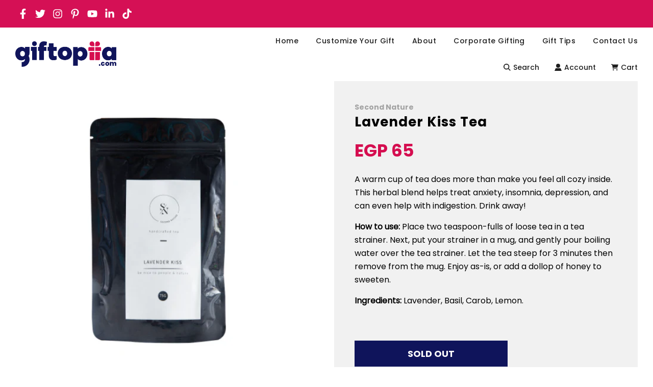

--- FILE ---
content_type: text/css
request_url: https://giftopiia.com/cdn/shop/t/62/assets/custom-pick-a-card.css?v=124369437870841581851689773278
body_size: 524
content:
.template-product .pick-a-card-container{margin-bottom:30px}.template-product .pick-a-card-container>button{width:100%;border:2px solid #d50e50;border-style:dashed;padding:10px 0;font-family:Poppins-Regular;font-size:12px}.template-product .pick-a-card-container>button.card-selected{display:flex;align-items:center;padding:0}.template-product .pick-a-card-container>button.card-selected img{width:80px;height:100%;display:block;margin-right:30px}.template-product .pick-a-card-container>button.card-selected p{margin-bottom:0}.template-product .pick-a-card-container>button.card-selected p:first-of-type{font-size:20px}.template-product .pick-a-card-container>button.card-selected p:last-of-type{color:#ccc}.template-product .pick-a-card-container .popup{position:fixed;top:50%;left:50%;width:90%;margin:auto;height:70%;transform:translate(-50%,-40%);padding:20px;display:none;overflow-y:auto;font-family:Poppins-Regular;font-size:15px;text-align:center}.template-product .pick-a-card-container .popup.show{display:grid!important;grid-template-columns:repeat(auto-fill,minmax(300px,1fr));grid-gap:30px}.template-product .pick-a-card-container .popup>div{cursor:pointer}.template-product .pick-a-card-container #data-on-card{margin-top:30px;display:none}.template-product .pick-a-card-container #data-on-card.show{display:block!important}.template-product .pick-a-card-container #data-on-card>div{display:grid;grid-template-columns:repeat(auto-fit,minmax(300px,1fr));grid-gap:0 30px;margin-bottom:30px}.template-product .pick-a-card-container #data-on-card>div input{border:1px solid #ccc;padding:5px 10px;font-family:Poppins-Regular;font-size:12px}.template-product .pick-a-card-container #data-on-card textarea{max-width:100%;width:100%;height:130px;font-family:Poppins-Regular;font-size:12px;border:1px solid #ccc}@media only screen and (max-width: 500px){.template-product .product-details-product-title,.template-product #ProductPrice .money{font-size:22px}.template-product .product-description{font-size:14px!important}.template-product .product-details-wrapper{padding:36px 24px!important}.template-product .product-details-product-title{margin-bottom:4px}.template-product .product-description{margin-top:12px!important;margin-bottom:0!important}.template-product .product-details--form-wrapper,.template-product .form-vertical{margin-bottom:0}.template-product .paymentButtonsWrapper{margin-top:0}.template-product .pick-a-card-container>button.card-selected img{margin-right:12px}.template-product .pick-a-card-container>button.card-selected p:first-of-type{font-size:16px;text-transform:capitalize}.template-product p#change-card{font-size:10px}.template-product .pick-a-card-container #data-on-card{margin-top:0}.template-product .pick-a-card-container #data-on-card>div{margin-bottom:16px}.template-product .pick-a-card-container #data-on-card textarea{height:90px}.template-product span#rchars,.template-product span.chars-remaining{font-size:12px}.template-product .pick-a-card-container{margin-bottom:16px}.template-product .quantity-selector.product-sub-label{font-family:Poppins-Bold;color:#0f145b}.template-product .js-qty{margin-bottom:32px}.template-product .selector-wrapper.quantity-wrapper{display:flex}.template-product .selector-wrapper.quantity-wrapper .js-qty-wrapper{padding-top:10px;padding-left:20px}.template-product button#toConfirmeAddToCart{border-radius:9px;font-size:16px}.template-product .pick-a-card-container>button{border-radius:9px}.template-product .social-sharing .h5,.social-sharing h5{color:#d50e50}.template-product #pick-card-model .modal-content{padding:32px 24px;max-height:87vh;overflow:hidden;border-radius:9px}.template-product #pick-card-model .giftbox-modal-close{top:20px;right:24px}.template-product #pick-card-model{height:100vh;z-index:10000009;opacity:1}.template-product #pick-card-model .card-options-list{overflow-y:scroll;max-height:60vh}.template-product #pick-card-model .modal-header .modal-title{color:#d50e50}.template-product #pushdaddy-button,#pushdaddy-button1{z-index:999999}.template-product #pick-card-model .modal-header p{font-size:11px;line-height:18px}.template-product span.closePickCard{font-size:30px}.template-product #recently-viewed-products .owl-prev.disabled,.template-product #recently-viewed-products .owl-next.disabled,.template-product .product-page-related-products .owl-next.disabled,.template-product .product-page-related-products .owl-prev.disabled{display:none}.template-product .recently-viewed-products .owl-next,.template-product .recently-viewed-products .owl-prev,.template-product .product-page-related-products .owl-next,.template-product .product-page-related-products .owl-prev{border-radius:100%!important;background:#0f145b!important}.template-product .recently-viewed-products .grid__item,.template-product .product-page-related-products .product-recommendations__slideshow .grid__item{margin-top:0!important;padding:0 15px 0 0!important}.template-product .recently-viewed-products{padding:52px 0 0}.template-product #recently-viewed-products .grid-view-item-image img,.template-product #shopify-section-product-recommendations .grid-view-item-image img{padding:10px}.template-product #recently-viewed-products .brand-name,.template-product #shopify-section-product-recommendations .brand-name{font-size:10px;line-height:16px;text-align:left;font-family:Poppins-Regular}.template-product #recently-viewed-products .product-grid--title,.template-product #shopify-section-product-recommendations .product-grid--title{text-transform:capitalize;font-size:12px;text-align:left;flex-grow:1}.template-product #recently-viewed-products .product-grid--price,.template-product #shopify-section-product-recommendations .product-grid--price{text-align:left;font-size:16px}.template-product #recently-viewed-products .product-grid--price a,.template-product #shopify-section-product-recommendations .product-grid--price a{color:#d50e50!important}.template-product #recently-viewed-products .product-grid--title a,.template-product #shopify-section-product-recommendations .product-grid--title a{margin-bottom:0;overflow:hidden;text-overflow:ellipsis;display:-webkit-box;-webkit-line-clamp:2;-webkit-box-orient:vertical}.template-product .product-page-related-products .product-grid--price span.money,.template-product .recently-viewed-products .product-grid--price span.money{color:#d50e50!important}}#confirmeModalDilog .modal-content{padding:10px}#confirmeModalDilog .modal-content button{background-color:#0f145b}#confirmeModalDilog .modal-header .close{top:18px!important}.template-product #confirmeModalDilog .modal-content{padding:32px 24px;border-radius:9px}.template-product #confirmeModalDilog .modal-header .close{top:44px!important;right:24px;border:none}
/*# sourceMappingURL=/cdn/shop/t/62/assets/custom-pick-a-card.css.map?v=124369437870841581851689773278 */


--- FILE ---
content_type: text/css
request_url: https://giftopiia.com/cdn/shop/t/62/assets/new-build-box.css?v=104925813884097896831702371853
body_size: 8615
content:
/** Shopify CDN: Minification failed

Line 294:0 Unexpected "}"
Line 1123:13 Expected ":"
Line 1491:21 Expected identifier but found "16px"
Line 1812:25 Expected ":"

**/
/*===TOP 4 ICONS SECTION BEGIN ====*/

.how-it-work-container-build {
    background-color: #fff;
    padding: 60px 25px;
    max-width: 1180px;
    margin: 0 auto;
}

.how-it-work-container-build>div {
    display: flex;
    flex-wrap: wrap;
}

.how-it-work-container-build>div>div {
    float: unset;
    flex-grow: 0;
    flex-shrink: 0;
    text-align: center;
    padding-left: 0;
}

.how-it-work-container-build>div>div img {
    margin-bottom: 20px;
    max-width: 135px;
}

.how-it-work-container-build>div>div h3 {
    font-weight: 700;
    font-size: 18px;
    color: #0f145b;
    margin-bottom: 5px;
}

#new-build-a-box .btn:not(.btn--clear) {
    background-color: #0f145b;
    border-radius: 5px;
}

#new-build-a-box .setup-panel a p, #new-build-a-box .setup-panel a span {
    font-weight: 700;
    font-weight: unset;
}


@media only screen and (max-width: 768px) {
  .how-it-work-container-build {
    padding: 0 0 20px;
  }
  .how-it-work-container-build>div>div img {
    max-width: 75%;
    margin-bottom: 0;
  }
  .how-it-work-container-build>div>div h3 {
    font-size: 12px;
  }
}

/*==== HOW IT WORK SECTION END ====*/



/*==== HOW IT WORK STEP 2 BEGIN =====*/

#new-build-a-box .search-container .filters-button, #new-build-a-box .filters-container .filter-products-text, #new-build-a-box .show-result-btn-container, #new-build-a-box .close-overlay-filter-in-mobile {
    display: none;
}

#new-build-a-box .collection-main-body-inner {
    display: grid;
    grid-template-columns: repeat(auto-fill,minmax(280px,1fr));
    margin-left: 0!important;
}

#new-build-a-box .grid.collection-main-body-inner .grid__item {
    margin-top: 0!important;
}

#new-build-a-box .collection-main-body-inner>div {
    width: 100%!important;
}

#new-build-a-box .grid.collection-main-body-inner .grid__item .grid-view-item {
    height: 100%;
    display: flex;
    flex-direction: column;
    justify-content: space-between;
}

#new-build-a-box .grid.collection-main-body-inner .grid__item .grid-view-item .grid-view-item-image {
    flex-grow: 0;
}

#new-build-a-box .grid.collection-main-body-inner .grid__item .grid-view-item .grid-view-item--desc-wrapper {
    flex-grow: 1;
}

#new-build-a-box .grid.collection-main-body-inner .grid-view-item--desc-wrapper {
    text-align: center;
    position: unset;
}

#new-build-a-box .grid.collection-main-body-inner .grid__item .grid-view-item .grid-view-item--desc-wrapper>div {
    display: flex;
    flex-direction: column;
    justify-content: space-between;
    height: 90%;
}

#new-build-a-box .grid.collection-main-body-inner .brand-name {
    font-weight: 600;
    font-size: 20px;
    text-transform: uppercase;
    margin-bottom: 0;
}

#new-build-a-box .grid.collection-main-body-inner .product-grid--title {
    font-weight: 400;
    font-size: 16px;
    margin-bottom: 0px;
}

#new-build-a-box .grid.collection-main-body-inner .product-grid--price {
    text-align: center;
    font-weight: 400;
    font-size: 16px;
}

#new-build-a-box .search-container {
    width: 100%;
}

#new-build-a-box .search-container span.fa-search {
    display: none!important;
}
#new-build-a-box input#myInput {
    width: 100%!important;
}

#new-build-a-box .collection-main-body-inner {
    display: grid;
    grid-template-columns: repeat(auto-fill,minmax(280px,1fr));
    margin-left: 0!important;
    margin-right: 0!important;
}
#new-build-a-box .grid.collection-main-body-inner .grid__item {
    margin-top: 0!important;
}

#new-build-a-box .collection-main-body-inner>div {
    width: 100%!important;
}

#new-build-a-box .grid.collection-main-body-inner .brand-name {
    font-weight: 600;
    font-size: 20px;
    text-transform: uppercase;
    margin-bottom: 0;
}

@media only screen and (max-width: 767px) {
  #new-build-a-box .custom-box-list-wrapper {
    flex: 0 0 100%;
    max-width: 100%;
  }
  #new-build-a-box .collection-main-body-inner {
    grid-template-columns: repeat(auto-fill,minmax(150px,1fr))!important;
  }

  .steps-form .steps-row .steps-step .btn-circle {
    min-width: 65px;
  }
}


@media screen and (max-width: 500px) {
  #new-build-a-box .grid.filters-container {
    margin-bottom: -250px;
    margin-left: 0!important;
  }
  .grid__item.filter-grid {
    float: none;
}
  .grid__item.large--one-third.filter-grid.filters-without-search {
     /* display: none;*/
    margin-top: 10px !important;
  }

  #select_product_type, #select_occasion {
    width: 90%;
    margin: 0 5%;
}

  #new-build-a-box .display-block-imp {
      display: flex!important;
  }
  
  #new-build-a-box .search-container {
      display: none;
      position: fixed;
      top: 65px;
      background-color: #fff;
      width: 100%;
      left: 0px;
      padding: 0 10px 20px;
      z-index: 3000;
      box-shadow: 0 8px 12px #12135b2b;
  }
  #new-build-a-box .search-container span.fa-search {
    display: inline-block!important;
    position: absolute;
    z-index: 2;
    display: block;
    width: 2.5rem;
    height: 2.5rem;
    line-height: 2.5rem;
    text-align: center;
    pointer-events: none;
    color: #d50e53;
  }
  #new-build-a-box input#myInput {
    width: 70%!important;
  }
  #new-build-a-box .search-container .filters-button {
    width: 28%;
    height: 42px;
    display: flex;
    border-radius: 5px;
    padding: 8px 5px!important;
    flex-direction: row;
    font-family: Poppins;
    flex-wrap: nowrap;
    font-weight: 500;
    align-content: stretch;
    justify-content: center;
    align-items: center;
    margin-left: 6px;
    cursor: pointer;
    background: #d50e50!important;
  }
  #new-build-a-box .search-container .filters-button img {
    max-height: 22px;
    margin-right: 8px;
  }
  #new-build-a-box .custom-box-filters {
    margin: 0 0 18px!important;
}

  #new-build-a-box .custom-box-filters {
      margin: 0;
      padding: 0;
  }
  .template-product .brand-name {
    font-size: 12px;
    font-weight: 400;
    margin-bottom: 5px;
    text-transform: uppercase;
  }
}



/*==== HOW IT WORK STEP 2 END =====*/


/*==== HOW IT WORK STEP 3 BEGIN =====*/

#new-build-a-box .card-wrapper .card-options-list .card-image img {
    max-height: 250px;
    object-fit: contain;
}

/*==== HOW IT WORK STEP 3 END =====*/


.card-body {
  max-width: 1180px;
  margin: 0 auto;
  padding: 0 30px;
}

.popup-thumbnail{
overflow-y: scroll}


}

.box-images {
  flex-wrap: wrap;
}
.product-images{
  overflow-y: scroll}

.box-images li {
/*   flex: 0 0 15%; */
  max-width:15%;
}

.box-images li a {
  position: relative;
  display: inline-block;
}
.box-images li a img{
  height: 100px !important;
  object-fit:cover;
  max-width:none !important;
  width: auto;
}
.giftbox-page {
  width: 100% !important;
}

.steps-form {
  display: table;
  width: 100%;
  position: relative; 
}

.steps-form .steps-row {
  display: table-row; 
}

.list-subtotal .checkout-button.complete-box {
  width: 100%;
  margin: 10px 0 0;
  padding: 10px 0;
  text-transform: uppercase;
  font-size: 13px;
}

.steps-form .steps-row:before {
  top: 14px;
  bottom: 0;
  position: absolute;
  content: " ";
  width: 100%;
  height: 1px;
  background-color: #ccc; 
}

.steps-form .steps-row .steps-step {
  display: table-cell;
  text-align: center;
  position: relative;
}

.collection-main-body .product-grid-wrap .grid__image img {
  min-height: 330px;
  max-height: initial
}

.product-grid-wrap, .collection-main-body-inner--sidebar > .grid__item{
  min-height: 350px;
}

.steps-form .steps-row .steps-step button[disabled] {
  opacity: 1 !important;
  filter: alpha(opacity=100) !important; 
}


.product-addToCart-s2, .product-addToCart-s2-sold{
  border: 1px groove blue;
}
.remove-product-s-2{
  color:red;
}
.inactiveLink {
  pointer-events: none;
  cursor: default;
}

.steps-form .steps-row:before{
  top: 12px;
}
.steps-step p {
  font-size: 13px;
  font-weight: bold;
  text-transform: uppercase;
  margin: 3px 0 0;
}

.steps-step span {
  font-size: 13px;
  color: #000000;
  font-weight: 600;
}

.steps-form .steps-row .steps-step .btn-circle{
  position: relative;
  background: none !important;
  display:inline-block;
  padding: 20px 0 0 0;
  cursor:pointer;
  /* pointer-events: none; */
}

.steps-form .steps-row .steps-step .btn-circle.active span, .steps-form .steps-row .steps-step .btn-circle.active p {
    color: #d51055 !important;
}

.steps-form .steps-row .steps-step .btn-circle:before {
  width: 10px;
  height: 10px;
  text-align: center;
  padding: 0;
  border-radius: 25px;
  margin-top: 0;
  background: none !important;
  border: 1px solid #dddddd;
  background: #fff !important;
  color: rgba(0,0,0,0) !important;
  position: absolute;
  top: 6px;
  left: 50%;
  transform: translate(-50%, 0);
  content:'';
}

.steps-form .steps-row .steps-step a.current-step.btn-circle:before{
  border-color: #d50e50;
}

.steps-step p {
  font-size: 13px;
  font-weight: bold;
  text-transform: uppercase;
  margin: 3px 0 0;
  color: #000000;
}


/* .steps-form .steps-row .steps-step .btn-circle p, .steps-form .steps-row .steps-step .btn-circle span{
  color:#d50e50;
} */
@media (max-width: 767px){
  .one-whole--new{
    height:180px !important;
  }
  .product-flex-column{
        display: flex;
    flex-direction: column;
    align-items: center;
    justify-content: center;
    height:unset !important;
  }
 .product-grid--price-new a {
    border-radius: 5px;
    background: #0f145b !important;
    color: white;
}
  .product-grid--price-new {
        height: 70px;
    display: flex;
    align-items: center;
    justify-content: center;
  }
  }
.steps-form .steps-row .steps-step a.current-step.btn-circle p, .steps-form .steps-row .steps-step a.current-step.btn-circle span{
  color: #d50e50 !important;
}

.steps-form .steps-row .steps-step .btn-circle.inactiveLink p, .steps-form .steps-row .steps-step .btn-circle.inactiveLink span {
  color:#999999;
}

.steps-form .steps-row .steps-step .btn-circle.inactiveLink:before{
  border: 1px solid #dddddd;
}



.steps-form .steps-row .steps-step .btn-circle.complete p, .steps-form .steps-row .steps-step .btn-circle.complete span{
  color:#000000;
}

.steps-form .steps-row .steps-step .btn-circle.complete p, .steps-form .steps-row .steps-step .btn-circle.complete span {
  color:#000000;
}

.steps-form .steps-row .steps-step .btn-circle.complete:before{
  border: 1px solid #000000;
}


.build-page {
  padding-top: 40px;
  padding-left: 0;
  padding-right: 0;
}

.step-title {
  text-align: center;
  text-transform: uppercase;
}

.step-title.secondary {
  color: rgba(0,0,0,0.5);
  margin-top: 10px;
}

.step-title.primary  {
  margin: 10px 0;
  line-height: 1.5;
  font-size: 30px;
  color: #000;
}

.step-description {
  text-align: center;
  margin: 30px 0;
  font-size: 13px;
  color: #000;
}

.packaging-options {
  display: flex;
  align-items: center;
  justify-content: center;
  margin: 0 -30px;
  flex-wrap: wrap;
}

.packaging-options li {
  padding: 20px;
  list-style: none;
  max-width: 50%;
  flex: 0 0 50%;
}

.box-img .box-image {
  border: 2px solid #d50e50;
  position: relative;
}

.box-img .box-image:after {
  content: '';
  background: #fff;
  width: 37px;
  height: 37px;
  position: absolute;
  top: 50%;
  left: 50%;
  border-radius: 80px;
  border: 2px solid #d50e50;
  transform: translate(-50%, -50%);
}

.box-img .box-image:before {
  content: '';
  height: 9px;
  width: 20px;
  border-left: 4px solid #d50e50;
  border-bottom: 4px solid #d50e50;
  position: absolute;
  top: 50%;
  left: 50%;
  z-index: 1;
  transform: translate(-50%, -50%) rotate(-45deg);
}

.box-image img {
  height: 100%;
  width: 100%;
  display:block;
}

.packaging-options .btn {
  width: 100%;
  background: #000000;
  text-transform: uppercase;
  font-size: 13px;
  margin: 15px 0 0;
  line-height: 29px;
}

.custom-box-size-meter {
  border: 1px solid #ddd;
}

.size-meter-wrapper {
  display: flex;
  justify-content: space-between;
  text-align: center;
  flex-wrap: wrap;
  position:relative;
}



.custom-box-size-meter .size-meter-box.mini {
  width: 33.3333%;
/*   background: #fd85af; */
  border: solid 1px #fff;
}
.custom-box-size-meter .size-meter-box.regular {
  width: 33.3333%;
/*   background: #ff5a94; */
  border: solid 1px #fff;
}
.custom-box-size-meter .size-meter-box.big {
  width: 33.3333%;
/*   background: #ff2e78; */
  border: solid 1px #fff;
}

.custom-box-size-meter .size-meter-mask {
  position: absolute;
  top: 1px;
  left: auto;
  right: 2px;
  bottom: 1px;
  display: block;
  margin: 0;
  width: auto;
  background: #fcfcfc;
  z-index: 1;
}

.custom-box-size-meter .size-meter-box button {
  position: relative;
  display: block;
  margin: 0;
  padding: 0;
  width: 100%;
  line-height: 30px;
  color: #000;
  font-size: 12px;
  font-weight: 600;
  letter-spacing: 1px;
  text-align: center;
  text-transform: uppercase;
  background: none;
  border: none;
  outline: none;
  z-index: 2;
}

.custom-box-contents {
  display: flex;
  flex-wrap: wrap;
  border: 1px solid #ddd;
  border-top: 0;
}

.custom-box-images-wrapper {
  flex: 0 0 60%;
  max-width: 60%;
  padding: 20px;
}

.instructions .btn {
  width: 100%;
  padding: 13px 0;
  background: none;
  border: 1px solid #000000;
  color: #000000;
  text-transform: uppercase;
  margin-bottom: 15px;
}
.box-images {
   display: grid;
  grid-template-columns: auto auto auto auto auto;
  margin: 0 -10px;
}
#new-build-a-box .box-images li:first-child img { width: auto !important;}

.box-images li {
    padding: 5px;
}

.custom-box-list-wrapper {
  flex: 0 0 40%;
  max-width: 40%;
  border-left: 1px solid #ddd;
  padding: 20px;
}

.list-items, .box-images {
  list-style: none;
  margin: 0;
  padding: 0;
}
.box-images{
  overflow:auto !important;
  
}
.list-items {
  padding: 5px 0 10px;
}
.list-title {
  margin: 0 0 10px 0;
  padding: 0;
  font-size: 16px;
  font-weight: 600;
  text-align: center;
  border: none;
}

.list-items li {
  display: flex;
  align-items: center;
  flex-wrap: wrap;
  font-size: 14px;
  font-weight: 600;
  margin: 4px 0;
}

.list-items .quantity {
  width: 10%;
  font-weight: 500;
  text-align: left;
}

.list-items .name {
  width: 60%;
  text-align: left;
}

.list-items .price {
  width: 30%;
  padding-right: 20px;
  text-align: right;
  position:relative;
}

.list-subtotal {
  font-size: 16px;
  text-align: center;
  font-weight: 600;
  padding: 15px 0 0;
}

.custom-box-list-wrapper .list-box-size {
  display: block;
  margin: 0;
  margin-left: -20px;
  margin-right: -20px;
  padding: 5px 20px;
  width: calc(100% + 40px);
  font-size: 15px;
  text-align: center;
  background: #fafafa;
  border: none;
  outline: none;
  border-top: 1px solid #ddd;
  border-bottom: 1px solid #ddd;
  font-weight: 600;
}

#complete-box {
  width: 100%;
  color: #ffffff;
  background: #000000;
  text-transform: uppercase;
  font-size: 13px;
  line-height: 29px;
  margin: 15px 0 0;
}

.remove-product {
  position: absolute;
  right: -5px;
  top: 50%;
  font-size: 20px;
  transform: translateY(-50%);
  cursor: pointer;
  color: #ff5a94;
}

.grid-view-item--desc-wrapper, .product-grid--price {
  text-align: left;
}

.product-addToCart-s2, .product-addToCart-s2-sold {
  border: 1px solid #000000;
  position: absolute;
  bottom: 75px;
  width: 95%;
  left: 2.5%;
  padding: 4px 0;
  font-size: 13px;
  font-weight: 600;
  background: #fff;
  transition:0.3s all;
  opacity:0;
  visibility:hidden;
}

.grid-view-item:hover .product-addToCart-s2, .grid-view-item:hover .product-addToCart-s2-sold {
  bottom: 140px;
  opacity:1;
  visibility:visible;
}
.grid-view-item:hover .product-addToCart-s3 {
  bottom: 90px;
  opacity:1;
  visibility:visible;
}

.grid-view-item--desc-wrapper {
  padding-top: 0;
}

.product-grid--price {
  margin: 0;
  font-size: 12px;
}

.product-grid--title {
  text-transform: uppercase;
  font-weight: 600;
  font-size: 13px;
  min-height: 47px;
}
.step-buttons {
  width: 100%;
  float: left;
  margin-top: 40px;
  padding: 40px 0;
  text-align: left;
  border-top: solid 1px #eaeaea;
}

.step-buttons .btn{
  background: none;
  color: #000000;
  text-transform: uppercase;
  border: 1px solid #000000;
  padding: 13px 30px;
}

.step-buttons .btn .fa{
  margin: 0 8px 0 0;
}

.card-options-list, .card-message {
  display: flex;
  list-style: none;
  padding: 0;
  margin: 0;
  flex-wrap: wrap;
}

.card-options-list li {
  flex: 0 0 25%;
  max-width: 25%;
  padding: 15px;
  text-align: center;
}

.card-title {
  font-size: 12px;
  font-weight: 600;
  text-transform: capitalize;
}

.image-column{
  flex: 0 0 33.33%;
  max-width: 33.33%;
  padding: 15px;
  text-align: center;
}

.message-column {
  flex: 0 0 66.66%;
  max-width: 66.66%;
  padding: 15px;
}


.message-column label {
  font-weight: bold;
  display: block;
  position:relative;
}


.message-column .checkbox span:after {
  content: '';
  width: 10px;
  height: 6px;
  border-left: 3px solid #000;
  border-bottom: 3px solid #000;
  position: absolute;
  left: 4px;
  top: 6px;
  transform: rotate(-45deg);
  opacity:0;
}

.message-column .checkbox span:before {
  content: '';
  width: 17px;
  height: 15px;
  border: 1px solid #000;
  position: absolute;
  left: 0;
  top: 3px;
  border-radius: 3px;
}
.message-column .checkbox input{
  opacity:0;
}
.message-column .checkbox input:checked + span:after{
  opacity:1;
}

.card-message-contact > div {
  flex: 0 0 50%;
  max-width: 50%;
  padding: 0 15px;
}

.card-message-contact {
  display: flex;
  margin: 0 -15px;
}

.card-message-contact input, .message-column textarea {
  max-width: 100%;
  width: 100%;
  border: 1px solid #cccccc;
  padding: 9px 15px;
  margin: 8px 0 20px;
}

.message-column textarea{
  margin-bottom:0;
}

#remaining-characters {
  font-size: 14px;
  font-weight: bold;
  color: #999;
}

.btn.add-cart-step-3 {
  width: 100%;
  font-size: 14px;
  font-weight: bold;
  text-transform: uppercase;
  padding: 13px 0;
  background: #000000;
  margin: 15px 0 0;
}

.button {
  width: 100%;
  background: #000000;
  color: #fff;
  padding: 12px 0;
  font-size: 13px;
  text-transform: uppercase;
  font-weight: 600;
  border-radius: 5px;
}

.button.view-cart-button{
  border-radius: 5px !important;
  background: transparent;
  background-color: #0f145b;
}

.button.outline {
  background: none;
  color: #000000;
  border:1px solid #000000;
  border-radius: 5px;
}

.build-page .status-icon{
  text-align: center;	
}

.build-page .status-icon .fa-check {
  font-size: 35px;
  color: #d80d52;
  border: 1px solid #d80d52;
  width: 70px;
  height: 70px;
  display: inline-block;
  border-radius: 100px;
  line-height: 68px;
}

.build-page .status-icon .fa-check:before {
  font-family: 'FontAwesome';
  margin-left: -2px;
}

#bottom_bar {
  position: sticky;
  bottom: 0;
  z-index: 99;
  width: 100%;
  left: 0;
  border-top: 1px solid #333;
  background: #fff;
  padding: 15px 0;
}

.custom-giftbox-tray-wrapper {
  display: flex;
  align-items: center;
/*   flex-wrap: wrap; */
}

.giftbox-images {
  list-style: none;
}

.custom-giftbox-tray-items {
  max-width: calc(100% - 175);
  flex: 0 0 calc(100% - 175px);
  overflow: hidden;
/*   height: 62px; */
}

.giftbox-images {
  list-style: none;
  display: flex;
  align-items: center;
  flex-wrap: wrap;
  margin: 0;
  flex-wrap: nowrap;
  overflow-x: auto;
}

ul.giftbox-images li {
  padding: 0 9px;
  position: relative;
  margin: 0;
}

.giftbox-images li img {
  max-width: 40px;
  display: block;
}

.quantity-badge {
  position: absolute;
  top: 0px;
  z-index: 9;
  right: 0;
  background: #fff;
  width: 15px;
  height: 15px;
  text-align: center;
  border-radius: 30px;
  font-size: 8px;
  border: 1px solid #cbcbcb;
  line-height: 15px;
}

.custom-box-tray-current-box-size {
  margin-right: 15px;
}

#giftbox-favorites {
  display: none;
}

button:focus, select:focus, input:focus{
  outline:0;
}

.custom-box-filters {
  padding: 20px 0;
  margin: 0px 0 30px;
  border-bottom: 1px solid #cbcbcb;
  /*height: 0;
  overflow: hidden;
  opacity: 0;
  visibility: hidden;*/
}


.custom-box-filters select{
  background-image: url("data:image/svg+xml,%3Csvg xmlns='http://www.w3.org/2000/svg' xmlns:xlink='http://www.w3.org/1999/xlink' version='1.1' id='Layer_1' x='0px' y='0px' width='8px' height='13px' viewBox='0 0 8 13' enable-background='new 0 0 8 13' xml:space='preserve'%3E%3Cg%3E%3Cg%3E%3Cpolygon fill='' points='0,8 4,13 8,8 '/%3E%3C/g%3E%3C/g%3E%3Cg%3E%3Cg%3E%3Cpolygon fill='' points='4,0 0,5 8,5 '/%3E%3C/g%3E%3C/g%3E%3C/svg%3E%0A");
}

.custom-box-filters select{
  -webkit-appearance: none;
  -moz-appearance: none;
  appearance: none;
  background-position: right 15px center;
  background-repeat: no-repeat;  
  background-color: transparent;
  padding-right: 28px;
  text-indent: 0.01px;
  cursor: pointer; 
  padding: 0 32px 0 20px;
}

.custom-box-filters input{
  padding:0 0 0 35px;
  width: inherit;
}

.custom-box-filters select{
  height: 42px;
  font-size: 14px;
  border-radius: 5px;
  width:100%;
  font-weight: 500;
  max-width: 100% !important;
  border: 2px solid #d50e53;
}

.custom-box-filters input{
  height: 42px;
  font-size: 16px;
  border-radius: 5px;
  font-weight 500;
  width: 100%;
  max-width: 100% !important;
  border: 1px solid #aaa;
}

.custom-box-filters input:focus{
  border: 1px solid #d50e53;
}

.custom-box-filters input::placeholder{
  opacity: 0.7;
}

.custom-box-filters .clearable{
  position: relative;
  display: inline-block;
}
.custom-box-filters .clearable input[type=text]{
  padding-right: 24px;
  width: 100%;
  box-sizing: border-box;
}
.custom-box-filters .clearable__clear{
  display: none;
  position: absolute;
  right:28%; 
  top:0;
  padding: 0 20px;
  font-style: normal;
  font-size: 1.8em;
  color: #aaa;
  user-select: none;
  cursor: pointer;
}
.custom-box-filters .clearable input::-ms-clear {  /* Remove IE default X */
  display: none;
}

.product-grid--price button {
  padding: 8px 0;
  text-transform: uppercase;
  font-size: 13px;
}

.collection-main-body .grid__image img {
  max-height: initial;
  height: 320px;
  object-fit: cover;
}

.box-img img {
  border: 1px solid #d80d54;
}


#leave_message {
  position: fixed;
  top: 50%;
  left: 50%;
  z-index: 99;
  transform: translate(-50%, -50%);
  max-width: 600px;
  width: 100%;
  padding:0 20px;
  box-shadow: 2px 2px 8px rgba(0, 0, 0, 0.5);
  background: #fff;
}

#leave_message .modal-dialog {
  width: 100%;
  background:#ffffff;
  margin:0;
  padding: 20px;
}

#leave_message .modal-footer {
  display: flex;
  flex-direction: row;
  justify-content: center;
  align-items: center;
}

#leave_message .modal-footer button {
  margin: 0 5px;
}

#leave_message .modal-title {
  font-size: 18px;
}

#leave_message .modal-header .close {
  position: absolute;
  right: 20px;
  top: 0px;
  font-size: 30px;
  background: none;
    border: none;
}

#leave_message button.write_message {
	background-color: #d50e53 !important;
}


#build-complete .loader {
  border: 6px solid #f3f3f3;
  border-top: 6px solid #d80d52;
  width: 50px;
  height: 50px;
  margin: 0 auto;
}

.modal-dialog .modal_loader {
  border: 6px solid #f3f3f3;
  border-top: 6px solid #d80d52;
  width: 50px;
  height: 50px;
  margin: 0 auto;
}
.supports-js body.page-fade.loaded{
  padding-right: 0 !important;
}


body.swal2-no-backdrop .swal2-shown.swal2-bottom {
  min-width: 500px;
  width: auto;  
  padding: 0 20px;
  bottom: 10px !important;
}

body.swal2-no-backdrop .swal2-shown>.swal2-modal {
  width: 100% !important;
  border-radius: 50px;
  padding: 0 20px !important;
}

@media only screen and (max-width: 500px) {
	body.swal2-no-backdrop .swal2-shown>.swal2-modal {
      width: 100% !important;
      max-width: 300px !important;
      border-radius: 10px;
      padding: 0 20px !important;
	}
  
  .swal2-title{
  	line-height: 22px !important;
  }
  
  .swal2-title span {
  	font-size: 14px !important;
    font-family: "Poppins" !important;
  }
}


/*popups 1 */


.ui.sticky:not(.fixed) {
  position: static;
}

#pick-card-model {
  width: 100%;
  position: fixed;
  top: 110px;
  left: 50%;
  transform: translate(-50%,0%);
  background: rgba(0,0,0,0.3);
  max-height: 100vh;
  overflow: scroll;
  opacity: 1;
  z-index: 99999;
}

#pick-card-model .modal-dialog {
  width: 90%;
  margin: auto;
  padding: 0 0px 50px;
  max-width: 1366px;
  margin: 0 a 0;
  transform: translate(0px, 30px);
}


#pick-card-model .modal-content {

  background: #fff;
  border-radius: 3px;
  padding-top: 30px;
}


/*popups 2 */

#product-preview {
  position: fixed;
  top: 0;
  z-index: 9999;
  left: 0;
  width: 100%;
  background: rgba(0,0,0,0.5);
}

#product-preview .modal-content {
  background: #ffffff;
}

#product-preview .modal-product {
  display: flex;
  align-items: flex-start;
}


#product-preview .modal-product-images, #product-preview .modal-product-info {
  flex: 0 0 50%;
  max-width: 50%;
  padding: 10px;
  text-align: left;

}

#product-preview .modal-product-images img{
  /*max-width:100%;*/
}

#product-preview .modal-dialog {
  transform: translate(0,0);
  height: 100vh;
  margin:0;
  width: 90%;
  max-width: 960px;
  margin: auto;
}

#product-preview .modal-content {
  background: #ffffff;
  position: absolute;
  top: 10%;
  /*transform: translate(0%, -50%);*/
  padding: 10px;
  border-radius: 10px;
}

#product-preview .product-slideshow-image {
  width: 100% !important;
}

#product-preview .slick-track {
  width: 100% !important;
}

#product-preview .modal-product-info .product-info-title{
  font-size: 24px;
  margin: 0;
  text-align:left;
}

#product-preview .modal-product-info .button {   
  margin: 0px 0 12px;
  width: 100%;
  background: #ffffff;
  color: #000000;
  border: 1px solid #000000;
  box-shadow: none;
}

#product-preview {
  position: fixed;
  top: 0;
  z-index: 9999;
  left: 0;
  width: 100%;
  background: rgba(0,0,0,0.5);
  outline: 0;
}


#product-preview .modal-product-info .label {
  margin: 0px 0 15px;
}


#product-preview .product-info-description {
    overflow-y: auto;
    margin-bottom: 30px;
    overscroll-behavior-y: none;
    overscroll-behavior-x: none;
    text-align: left;
}
#loader-modal {
  position: fixed;
  top: 0;
  z-index: 9999;
  left: 0;
  width: 100%;
  background: rgba(0,0,0,0.5);
}

.add-to-cart--secondary {
  max-width: 300px;
  padding: 12px 10px;
  width: 100%;
  font-size: 18px;
  margin: 0 0 20px 0px;
  font-weight: 500;
}

.card-options-list li img {
  border: 1px solid #0f145b;
  max-height: 250px;
}


/*  */

.pushdaddy-position-right #pushdaddy-button{
  right:20px !important;
  bottom: 70px !important;
}

#swym-plugin #swym-anchor[data-position="bottom-right"]{
  right:20px !important;
  bottom: 116px !important;
}

#confirmeModalDilog {
  width: 100%;
  position: fixed;
  top: 0;
  left: 50%;
  transform: translate(-50%,0%);
  background: rgba(0,0,0,0.3);
  height: 100vh;
  overflow-y: hidden;
  z-index: 99999;
  opacity:1;
}

#confirmeModalDilog .modal-dialog {
  width: 90%;
  margin: auto;
  padding: 0;
  max-width: 550px;
  transform: translate(-50%, -50%);
  position: absolute;
  top: 50%;
  left: 50%;
}


#confirmeModalDilog .modal-header .close {
  margin-top: -2px;
  position: absolute;
  right: 6px;
  top: 14px;
  font-size: 30px;
  color: #000000;
  border-radius: 30px;
  line-height: 0;
  padding: 0px 0;
}

#confirmeModalDilog .modal-content {

  background: #fff;
  border-radius: 3px;16px
}

#DecreaseQtyModal {
  width: 100%;
  position: fixed;
  top: 0;
  left: 50%;
  transform: translate(-50%,0%);
  background: rgba(0,0,0,0.3);
  max-height: 100vh;
  overflow: scroll;
  z-index: 99999;
}

#DecreaseQtyModal .modal-dialog {
  width: 90%;
  margin: auto;
  padding: 0 0px 50px;
  max-width: 700px;
  margin: 0 a 0;
  transform: translate(0px, 30px);
}


#DecreaseQtyModal .modal-content {

  background: #fff;
  border-radius: 3px;
}


.template-product .shopify-product-form .product-details--form-wrapper {
  margin-bottom: 0;
}

.template-product .shopify-product-form button#AddToCart {
  margin: 0;
  width: 100%;
  min-width: 300px;
}

.template-product .product-details-wrapper .to_get_product_before_div .button, .template-product .product-details-wrapper .to_get_product_before_div p, .out-of-stock {
  width: 100%;
  background: #000000;
  color: #fff;
  padding: 12px 0;
  font-size: 13px;
  text-transform: uppercase;
  font-weight: 600;
  display: block;
  text-align: center;
  max-width: 300px;
  margin: 0 0 20px;
}

.template-product .product-details-wrapper .to_get_product_before_div p, .out-of-stock{
  display: inline-block;
  opacity: 0.5;
  cursor: not-allowed;
  background: #0f145b;
}

.giftbox-modal-wrapper .modal-popup-theme-selected-product, .popup_modal_addtocart {
  /*background: #000000;*/
  background-color: #0f145b;
  color: #ffffff;
  /*max-width: 250px;*/
  width: 100%;
  padding: 9px 0;
  font-size: 18px;
  border-radius: 5px;
  font-weight: 500;
}

#product-preview  .product-slideshow.slick-initialized.slick-slider {
  overflow: hidden;
}

.card-options-list li img {
  border: 1px solid #0f145b;
}

.card-options-list li img:hover {
  border: 1px solid #d60e52;
}

#pick-card-model .giftbox-modal-close {
  position: absolute;
  right: 20px;
  margin: 0 !important;
  font-size: 18px;
  top: 12px;
  transition: all 0.3s ease;
}

#pick-card-model .giftbox-modal-close:hover {
  color: #c9406f;
}

.aikon-quick-view-content-left .aikon-quick-view-image-wrapper {
  height: auto ;
}


#aikon-modal-product-quick-view .aikon-close-button {
  top: -10px;
  right: -10px;
}


#product-preview .giftbox-modal-close {
  position: sticky;
  left: 100%;
  margin: 0 !important;
  font-size: 18px;
  top: 10px;
  z-index: 1000;
  transition: all 0.3s ease;
}

#product-preview .giftbox-modal-close:hover{
  color: #c9406f;
} 

#product-preview .brand-name {
	text-align: left;
}

.slick-list.draggable {
  height: auto !important;
}

.step-controller{
  display: flex;
  justify-content: space-between;
  margin-top: 50px;
  display: none;
}

.step-controller button{
  color: #000;
  border: none;
  background-color: transparent;
  padding: 5px 30px;
  display: flex;
  align-items: center;
  text-decoration: underline;
}
.step-controller button img{
  width: 10px;
  display: inline-block;
}

.step-controller button:first-child img{
  margin-right: 5px;
}

.step-controller button:last-child img{
  margin-left: 5px;
}

.step-controller button:disabled{
  opacity: 0.5;
  cursor: not-allowed;
}

/* cart input size change */
.qty_input {
    text-align: center;
    width: 100%;
  max-width: unset;
    border: none;
}
.qty_input:focus{
	border:none;
}

[disabled].btn--secondary {
    cursor: default;
    color: #545454;
    background-color: #dcdcdc !important;
}

/* media */

@media(max-width:1024px){
  
  .product-addToCart-s2, .product-addToCart-s2-sold{
    opacity: 1;
    position: static;
    visibility: visible;
    
  }
  
}

@media(max-width:991px){

  .card-options-list li {
    flex: 0 0 33.33%;
    max-width: 33.33%;
  }div.aikon-quick-view-content-left

  .collection-main-body .grid__image img {
    height: 150px;
  }

  .card-options-list li img {
    max-height: 140px;
  }


  #product-preview .modal-product-info .product-info-title{
    font-size: 20px;
  }

}


@media(max-width:767px){
  .how-it-work-container-build>div>div h3 {
  	font-size: 11px;
  }
  
  .how-it-work-container-build>div>div img {
    max-width: 60%;    
  }
    
  .steps-step p{
  	font-size: 9px;
  }
    
  .steps-step span{
  	font-size: 11px;
  }
  
  .card-message {
    margin: 0 0px;
    flex-wrap: wrap;
  }

  .packaging-options li {
    padding: 0 15px;
  }

  .step-title.primary {
    font-size: 16px;
    margin: 5px 0;
  }
  
  .step-title.secondary {
    font-size: 12px;
  }

  .step-description {
    margin: 20px 0 30px;
  }
  
  .box-image img {
  	height: 85%;
    width: 85%;
    margin: auto;
    border-top-left-radius: 5px;
    border-top-right-radius: 5px;
  }
  
  .box-images li {
    flex: 0 0 20%;
    max-width: 20%;
  }
  
  .select-box .btn {
  	border-top-left-radius: 0px !important;
    border-top-right-radius: 0px !important;
  }
  
  .custom-box-list-wrapper {
    padding: 0 20px 20px;
  }
  
  #new-build-a-box .packaging-options .btn {
  	/*width: 85%;*/
    display: block;
    margin: 0px auto 30px;
  }

  .image-column, .message-column {
    flex: 0 0 100%;
    max-width: 100%;
  }

  .packaging-options {
    margin: 0 0px;
  } 
  
  .packaging-options .btn {
      width: 85%;
      display: block;
      margin: 0px auto 30px;
  }	


  .card-options-list li {
    flex: 0 0 50%;
    max-width: 50%;
  }

  .custom-box-images-wrapper{
    flex: 0 0 100%;
    max-width: 100%;
  }

  .custom-b    margin: auto;ox-list-wrapper {
    flex: 0 0 100%;
    max-width: 100%;
    border-top: 1px solid #ddd;
  }

  .collection-main-body-inner--sidebar .small--one-whole {
    width: 33.33%;
    min-height: 224px;div.aikon-quick-view-content-left
    padding-left: 30px;
  }

  #pick-card-model .modal-header .modal-title{
    font-size: 22px;
  }

  .card-options-list li img {
    max-height: 160px;
  }

  .aikon-modal-content-wrapper .aikon-quick-view-content-left, .aikon-modal-content-wrapper .aikon-quick-view-content-right{

    width: 100% !important;
  }

  .aikon-quick-view-image-wrapper .aikon-quick-view-image{
    max-width: 60%;
    margin: auto;
    margin-bottom: 20px;
  }

  .aikon-quick-view-content-left .aikon-quick-view-thumbnails {
    text-align: center;
    margin-bottom: 20px;
  }

  .aikon-quick-view-content-left .aikon-quick-view-thumbnail {
    width: 60px;
    height: 60px;
    text-align: center;

  }

  .aikon-quick-view-content-right .aikon-quick-view-title {
    font-size: 20px;
  }
  
  .instructions .btn {
  	font-size: 12px;
    white-space: unset;
    border-radius: 5px;
  }
  
  .list-items .name, .list-items .price {
    font-size: 12px;
  }
  
  .custom-box-list-wrapper .list-box-size{
  	font-size: 13px;
  }
  
  .list-subtotal span{
  	font-weight: 700;
  }
  
  .list-subtotal button{
    border-radius: 5px;
  }
  .custom-box-filters {
    padding: 8px 0 32px;
  }
  
  .custom-box-filters .grid__item {
  	margin-top: 10px !important;
  }

  #product-preview .modal-content {
    /*top: 10%;*/
    transform: unset;
  }

  #product-preview .modal-dialog{
    margin: auto; 
  }

  #product-preview .modal-product-info .product-info-title{
    font-size: 18px;    
  }

  #product-preview .giftbox-modal-close {
    left: 100%;
    top: 2px;
  }
  .step-controller{
    margin-top: 20px;
  }
  .build-page{
    padding-top: 20px;
  }
  
  .collection-main-body .grid__image img {
    max-height: initial;
    height: 190px;
  }
  
  .grid.collection-main-body-inner .brand-name{
  	font-size: 12px !important;
    line-height: 16px;
  }
  
  #new-build-a-box .grid.collection-main-body-inner .product-grid--title {
    font-weight: 400;
    margin-top: 6px;
    font-size: 14px;
    text-transform: capitalize;
    letter-spacing: -.5px;
    line-height: 18px;
  }
  
  .grid.collection-main-body-inner .grid__item .grid-view-item .grid-view-item--desc-wrapper>div{
  	justify-content: center;
  }
  
  .grid.collection-main-body-inner .product-grid--price {
  	display: flex;
    flex-direction: column;
    flex-grow: 1;
    justify-content: flex-end;
    align-items: center;
  }
  
  .grid.collection-main-body-inner .product-grid--price span {
	font-weight: 600;
    color: #d50e50;
  }
  
  .grid.collection-main-body-inner .product-grid--price button {
  	border-radius: 5px;
    background: #0f145b;
    color: white;
  }
  
  .custom-giftbox-tray-wrapper .box-size-button{
  	display: block;
    width: 75%;
    border-radius: 5px;
    margin: auto;
  }
  
  .custom-giftbox-tray-wrapper .custom-giftbox-tray-actions button {
    width: 75% !important;
    display: block;
    margin: auto;
    border-radius: 5px;
  }
}

@media(max-width:740px){


  #product-preview .giftbox-modal-close {
    left: 100%;
    top: 2px;
  }

}

@media(max-width:575px){

  .packaging-options li {
    max-width: 100% !important; 
    flex: 0 0 100% !important; 
  }

  .card-message-contact > div {
    flex: 0 0 100%;
    max-width: 100%;
  }

  .card-message-contact {
    flex-wrap: wrap;
  }

  .packaging-options .btn {
    margin: 15px 0 30px;
  }.aikon-quick-view-image-wrapper .aikon-quick-view-image

  .card-options-list li {
    flex: 0 0 50%;
    max-width: 50%;
    padding: 10px 7px;
    margin: 0;
  }

  .card-options-list {
    padding: 10px;
  }

  .card-options-list li img {
    max-height: 80px;
  }

  .card-body {
    padding: 0 0px;
  }

  .collection-main-body-inner--sidebar .small--one-whole {
    width: 50%;
  }

  .box-images li {
    flex: 0 0 25%;
    max-width: 25%;
  }

  .instructions .btn{
    white-space: unset;
  }


  #pick-card-model .modal-header .modal-title{
    font-size: 18px;
  }

  #pick-card-model .modal-header p {
    font-size: 13px;
    line-height: 20px;
    margin-top: 10px;
  }

  .aikon-quick-view-content-left .aikon-quick-view-thumbnail {
    width: 30px;
    height: 30px;
    text-align: center;

  }

  .aikon-quick-view-content-right .aikon-quick-view-description{

    font-size: 14px;
  }

  .aikon-quick-view-content-right .aikon-quick-view-form-wrapper hr{

    margin: 5px 0;
  }

  #aikon-modal-product-quick-view .aikon-quick-view-quantity-label {
    margin: 5px 0 0 !important;
    font-size: 16px !important;
  }

  .aikon-option-selector-wrapper #aikon-option-selector-1 {
    padding: 4px 10px;
    height: 35px;
    font-size: 15px;
  }

  .aikon-quick-view-content-right #aikon-quick-view-quantity {
    width: 100% !important;
    padding: 4px 10px !important;
    height: 35px !important;
    font-size: 15px !important;
  } 

  #aikon-modal-product-#product-preview .giftbox-modal-close {
    left: 100%;
    top: 2px;
  }
  .quick-view .aikon-button {
    margin: 0 !important;
    width: 100% !important;
    margin-top: 15px !important;
    font-size: 15px !important;
    height: 35px !important;
    padding: 4px 10px !important;

  } 

  .aikon-quick-view-content-right .aikon-quick-view-title {
    font-size: 18px;
  }

  .aikon-quick-view-content-right .aikon-quick-view-show-more{

    font-size: 14px;
  }


  #product-preview .modal-product-images, #product-preview .modal-product-info {
    flex: 0 0 100%;
    max-width: 100%;
    margin: auto;
    text-align: left;
  }


  #product-preview .modal-product-info .product-info-title {
    font-size: 15px;
    margin-bottom: 10px;
    font-weight:bold;
  }



  #product-preview .modal-product {
    flex-direction: column;
    margin-top: 20px;
  }

  #product-preview .giftbox-modal-close {
    right: 10px;
    top: 4px;

  }

  .giftbox-modal-wrapper .modal-popup-theme-selected-product {
    padding: 6px 0;
    font-size: 15px;
    text-transform: uppercase;
    /*background-color: #0f145b;*/
  }


  #product-preview .modal-content {
    max-height: 600px;
    overflow: scroll;
  }

}


@media(max-width:479px){

  .aikon-quick-view-image-wrapper .aikon-quick-view-image{
    max-width: 100%;
    margin-bottom: 10px;
  }


}

#loader-modal{
	height:100%;
}

#loader-modal .modal-dialog {
  width: 100%;   
  text-align: center;
  position: absolute;
  top: 50%;
  color: #fff;
  transform: translate(0px, -50%) ;
  font-size:50px
}

/*** bug sheet fixes ****/
#product-preview .giftbox-modal-close{
    position: absolute ;
    left: auto ;
    right: 1%;
}

#product-preview .modal-product-info{
    padding:10px;
    position: relative;
  	margin: 0 5px;
}


#product-preview .modal-product-info .product-info-title{
    margin-bottom:4px;
  	line-height: 22px;
    font-size: 16px;
}

#new-build-a-box .modal-product .product-info-quantity{
	position: absolute ;
  	width: 100%;
    bottom: -15px;  
  	left:-10px;
   

}

#product-preview .modal-content{
	padding-bottom: 40px;
  	height: auto;
  	width:100%;
}

#product-preview{
  z-index:4500 !important;
}

#DrawerOverlay{
/*   z-index: 4000; */
}

#NavDrawer{
  z-index: 4500;
}


/************************/



.prev, .next {
  cursor: pointer;
  position: absolute;
 width: 5vh;
    font-size: 15px;
    top: calc(50% - 47px);
    padding: 8px;
  transition: 0.6s ease;
  border-radius: 0 3px 3px 0;
  user-select: none;
  color:#0f145b;
  z-index:99;
 
 }
.prev{

    
    left: 0;

}

.next{
  right:0; 
    

}



                

.popup-thumbnail:not(:first-child){

	max-width:50px;
    margin-left: 5px;

}
.max-width-thumbnail{
  max-width:50px !important;


}
.buy-button{
  margin-top:25px;
 	width:100%;
  text-align:center;
}

#popup-title{
      font-family: Poppins-Regular;
    margin-top: 6px;
    font-size: 14px;
    text-transform: capitalize;
    letter-spacing: -.5px;
  line-height: 18px;

}


.product-info-price{
  width:100%;
  text-align:left;
  font-size:18px;
     font-family: Poppins-Bold;
    color: #d50e50; 
     margin-bottom: 12px;
  
}

.modal-popup-theme-selected-product-des ul li{
  font-size:13px;
}
.modal-popup-theme-selected-product-des ul{
margin-left:15px !important;
}


.popup-thumbnails{
  text-align:center;
}
.buy-button button{
  text-transform:uppercase;
}

/* toast */

h3{
	font-size: 14px;
	font-weight: 500;
	font-family: 'Poppins', sans-serif;
	color: #fff;
	font-variant-ligatures: common-ligatures;
	margin-top: 0;
	margin-bottom: 0;
}
.notification--reminder{
  display:flex;
  justify-content: space-between;
  align-items:center;
  width: 30%;
	    border-radius: 45px;
    height: 5%;
    margin-bottom: 50px;
    font-size: 10px;
  position: fixed;
  bottom: 0;
  z-index: 9999999999999;
  background: #d50e50;
  transform: translateY(80px);
  animation: notification--in linear 500ms;
  animation-iteration-count: 1;
  transform-origin: 50% 50%;
  animation-fill-mode:forwards; /*when the spec is finished*/
  -webkit-animation: notification--in linear 500ms;
  -webkit-animation-iteration-count: 1;
  -webkit-transform-origin: 50% 50%;
  -webkit-animation-fill-mode:forwards; /*Chrome 16+, Safari 4+*/ 
  -moz-animation: notification--in linear 500ms;
  -moz-animation-iteration-count: 1;
  -moz-transform-origin: 50% 50%;
  -moz-animation-fill-mode:forwards; /*FF 5+*/
  -o-animation: notification--in linear 500ms;
  -o-animation-iteration-count: 1;
  -o-transform-origin: 50% 50%;
  -o-animation-fill-mode:forwards; /*Not implemented yet*/
  -ms-animation: notification--in linear 500ms;
  -ms-animation-iteration-count: 1;
  -ms-transform-origin: 50% 50%;
  -ms-animation-fill-mode:forwards; /*IE 10+*/
}

@keyframes notification--in{
  0% {
    transform:  translate(0px,80px)  ;
  }
  100% {
    transform:  translate(0px,0px)  ;
  }
}

@-moz-keyframes notification--in{
  0% {
    -moz-transform:  translate(0px,80px)  ;
  }
  100% {
    -moz-transform:  translate(0px,0px)  ;
  }
}

@-webkit-keyframes notification--in {
  0% {
    -webkit-transform:  translate(0px,80px)  ;
  }
  100% {
    -webkit-transform:  translate(0px,0px)  ;
  }
}

@-o-keyframes notification--in {
  0% {
    -o-transform:  translate(0px,80px)  ;
  }
  100% {
    -o-transform:  translate(0px,0px)  ;
  }
}

@-ms-keyframes notification--in {
  0% {
    -ms-transform:  translate(0px,80px)  ;
  }
  100% {
    -ms-transform:  translate(0px,0px)  ;
  }
}
.move--down{

}
.notification--reminder h3{
  left:0;
  font-weight: 500;
  font-size:12px;
  padding-left: 15px;
}
.notification--reminder h3 a{
      padding-left: 40px;
    padding-right: 10px;
	text-decoration: none;
  margin-left: 15px;
  color: #fff;
  display: inline-block;
  height: 40px;
  letter-spacing: 1px;
  line-height: 40px;
  text-transform: uppercase;
  -webkit-transition: all 0.5s ease 0s;
  transition: all 0.5s ease 0s;
}

.notification--wrapper{
      display: flex;

    justify-content: center;
  margin-bottom:50px;
  z-index: 99999;
  top: 0;
}
.toastClose{
      display: flex;
    justify-content: flex-end;
    padding-right: 20px;
  width: 20%;
    font-size: 15px;
}
.toastTexT{
  width:80%
    
}
.view{
  display:block;
}
#button__yes{
 	width:40%; 
  margin:0 5px;
}
#button__no{
  margin:0 5px;
 	width:40%; 
  background-color: #d50e53!important
}
#footer{
display:flex;
  justify-content:center;
}


#missingItemDetails .title-image img{
 width: 20%;
    object-fit: contain;
    margin-right: 20px;
}
#footer .btn{
 width:50%;
  margin-top:40px;
}
.flex__container{
  width:80%;
 display:flex; 
}
.flex__container img{
  height:130px !important;
  border-radius:15px;
  object-fit:cover;
}
#items__ordered{
  	position:relative;
  	z-index:9999;
    font-size: 12px;
      height: 95px;
    overflow: auto;
  
}
#box__items_info{
  text-align:left !important;
  color:#black;
	margin-left:10px;
}
#total_price{
  margin-top:50px;
	color: #d50e53!important;
  font-weight:900;
  line-height:5px;
  
}
#text__popup{
 text-align:center; 
  color: #black;
  line-height:1.4;
}
#title__popup{
 text-align:center; 
  color:black;
  font-weight:bold;
  
}

#box__image{
 display:flex;
  justify-content:center;
  align-items:flex-end;
  flex-wrap: wrap-reverse;
}
#box__type p{
font-size:12px;
}

#subtotal{
  
  font-weight:400;
  color:black;
  font-size:10px;
}
 #button__yes{
  text-transform:capitalize;
  }
 #button__no{
  text-transform:capitalize;
  }
.localStorage__popup{
  padding: 30px 50px !important;
  position:relative;
  border-radius:32px !important;
}
#popup_svg{
  position:absolute;
  top:20%;
  right:0;
}
#build_a_box_modal{
  width:49% !important;
}
@media(max-width:600px){
  #build_a_box_modal{
   width:95% !important; 
  }
  #text__popup{
  font-size:12px !important;	
  }
  #items__ordered p{
  	font-size:10px !important;
  }
  #button__yes{
  font-size:9px;
  }
  #button__no{
  font-size:9px;
  }
}

  #outofstock{
    color:#d50e53;
  }

	#missing__items-titles{
    text-align:center;
    }

#dismiss_modal .modal-content{
  border-radius:33px !important;
}
#dismiss_modal .modal-dialog {
  width:50% !important;
}

#missingItemDetails{
overflow-y: scroll;
    height: 290px;

}
.title-image{ 
  display:flex;
	margin-bottom:50px;
}
.title-image .brand__name-title{
  color:#707070;
}
.title-image .item__name-title{
  font-weight:500;
  margin-bottom:20px;
}
.title-image .item__price-title{
  color:#d50e53;
  font-weight:900;
    margin-bottom:20px;

}
.item__details-title{
  margin:0 !important;
  font-weight:bold;
}
.item__details-title-qty{
  font-weight:500;
    color:#707070;

}

::-webkit-scrollbar {
  width: 10px;
}

/* Track */
::-webkit-scrollbar-track {
  background: #f1f1f1; 
}
 
/* Handle */
::-webkit-scrollbar-thumb {
  background: #888; 
}

/* Handle on hover */
::-webkit-scrollbar-thumb:hover {
  background: #555; 
}
@media (max-width: 767px){
  
  .toastClose{
     width: 20% !important;
    padding-right: 0px !important;
  }
.toastTexT{
  width:80% !important;
    
}
	.notification--reminder h3{
    font-size: 12px;
  }
  .notification--reminder{
    width:90%;
    padding: 15px;
  }
  .notification--reminder h3 a{
    display: inline-block!important;
    margin-top: 15px;
    margin-left: 0px;
  }
}
.mobile__buttons{
  display:none !important;
}

@media (max-width: 850px){
  #popup_svg svg{
  height: 250px !important;
    right: -10px !important;
    position: absolute !important;
  }
  .flex__container img {
    height: 80px !important;
    width: 200px !important;
    border-radius: 15px;
}
  .localStorage__popup{
  	padding:30px !important;
    
  }
  .flex__container{width:100%!important;}
  #dismiss_modal .modal-dialog {
  width:90% !important;
}
  .desktop_buttons{
    display:none !important;
  }
  .mobile__buttons{
    display:flex !important;
  }
  
}



#continue{
  color:#0f145b;
  font-weight:700;
}
#startover{
  color:#d50e53;
    font-weight:700;

}

#new-build-a-box #shopify-section-footer .site-footer {
    margin-bottom: -50px !important;
    margin-left: -15px !important;
    margin-right: -15px !important;
}


/* make the buy now button in ready made gifts visible desktop */

.product-grid--price-new a {
    border-radius: 5px;
    background: #0f145b !important;
    color: white;
      display: flex;
    align-items: center;
    text-align: center;
    justify-content: center;
}

.product-addToCart-desktop{
    opacity: 1;
    position: static;
    visibility: visible;
}


  #dismiss_modal {
  width: 100%;
  position: fixed;
  top: 0;
  left: 50%;
  transform: translate(-50%,0%);
  background: rgba(0,0,0,0.3);
  max-height: 100vh;
/*   overflow: scroll; */
  z-index: 99999;
    height: 100%;
}

#dismiss_modal .modal-dialog {
   width: 540px;
   margin: auto;
   padding: 0 0px 50px;
   max-width: 1366px;
   position: absolute;
   transform: translate(-50%, -50%);
   left: 50%;
   top: 50%;
}


#dismiss_modal .modal-content {

  background: #fff;
   border-radius: 3px;
   padding: 24px 30px;
}
  #dismiss_modal .close {
   position: absolute;
   right: 7px;
   top: -7px;
   border:none;
   background: none;
   font-size: 30px;
}



.loader {
  border: 16px solid #f3f3f3;
  border-radius: 50%;
  border-top: 16px solid #3498db;
  width: 120px;
  height: 120px;
  -webkit-animation: spin 2s linear infinite; /* Safari */
  animation: spin 2s linear infinite;
}
  
 .loader-page {
   border: 6px solid #f3f3f3;
   border-radius: 50%;
   border-top: 6px solid #d50f50;
   margin: auto;
   width: 50px;
   height: 50px;
   -webkit-animation: spin 2s linear infinite;
   animation: spin 2s linear infinite;
}


/* Safari */
@-webkit-keyframes spin {
  0% { -webkit-transform: rotate(0deg); }
  100% { -webkit-transform: rotate(360deg); }
}

@keyframes spin {
  0% { transform: rotate(0deg); }
  100% { transform: rotate(360deg); }
}
  
.bar_span_cl {
z-index: 3;
position: absolute;
line-height: 30px;
color: #000;
font-size: 11px;
font-weight: 500;
text-align: center;
margin-left: -20px;
text-transform: uppercase;
top: 1px;
}
    .regular .currentbox{
background:#ff5a94 !important;  
 }
 .mini .currentbox{
background:#fd85af !important;  
 }
.big .currentbox{
background:#ff2e78 !important;  
 }